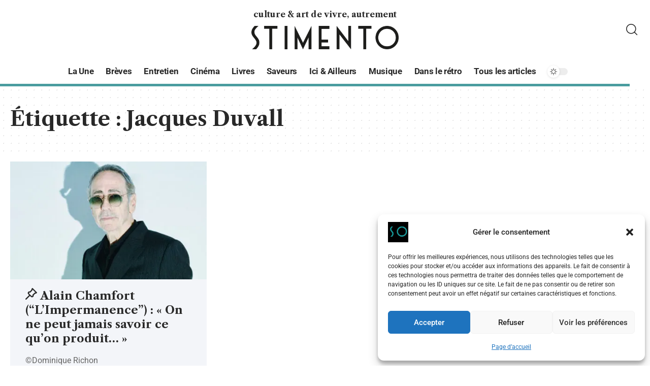

--- FILE ---
content_type: text/css
request_url: https://www.stimento.fr/wp-content/uploads/elementor/css/post-2868.css?ver=1769024752
body_size: 131
content:
.elementor-2868 .elementor-element.elementor-element-e192042 > .elementor-container{max-width:1280px;}.elementor-2868 .elementor-element.elementor-element-e192042 .elementor-column-gap-custom .elementor-column > .elementor-element-populated{padding:20px;}.elementor-2868 .elementor-element.elementor-element-e192042{margin-top:0px;margin-bottom:30px;}.elementor-2868 .elementor-element.elementor-element-ad780d7 > .elementor-widget-container{margin:0px 0px 30px 0px;}.elementor-2868 .elementor-element.elementor-element-ad780d7 .p-categories{line-height:0.5em;}.elementor-2868 .elementor-element.elementor-element-ad780d7 .p-divider:before{max-width:300px;}.elementor-2868 .elementor-element.elementor-element-ad780d7{--divider-color:#88888888;--pagi-size:18px;--box-spacing:30px;--box-color:#4969A010;--dark-box-color:#000919;}.elementor-2868 .elementor-element.elementor-element-ad780d7 .is-gap-custom{margin-left:-20px;margin-right:-20px;--column-gap:20px;}.elementor-2868 .elementor-element.elementor-element-ad780d7 .is-gap-custom .block-inner > *{padding-left:20px;padding-right:20px;}.elementor-2868 .elementor-element.elementor-element-ad780d7 .p-wrap{--el-spacing:15px;}@media(max-width:1024px){.elementor-2868 .elementor-element.elementor-element-e192042{margin-top:0px;margin-bottom:30px;}.elementor-2868 .elementor-element.elementor-element-ad780d7 > .elementor-widget-container{margin:0px 0px 20px 0px;}.elementor-2868 .elementor-element.elementor-element-ad780d7{--pagi-size:16px;}.elementor-2868 .elementor-element.elementor-element-ad780d7 .is-gap-custom{margin-left:-0.5px;margin-right:-0.5px;--column-gap:0.5px;}.elementor-2868 .elementor-element.elementor-element-ad780d7 .is-gap-custom .block-inner > *{padding-left:0.5px;padding-right:0.5px;}.elementor-2868 .elementor-element.elementor-element-ad780d7 .p-wrap{--el-spacing:15px;}}@media(max-width:767px){.elementor-2868 .elementor-element.elementor-element-ad780d7{--pagi-size:16px;--box-spacing:20px;}.elementor-2868 .elementor-element.elementor-element-ad780d7 .p-wrap{--el-spacing:10px;}}